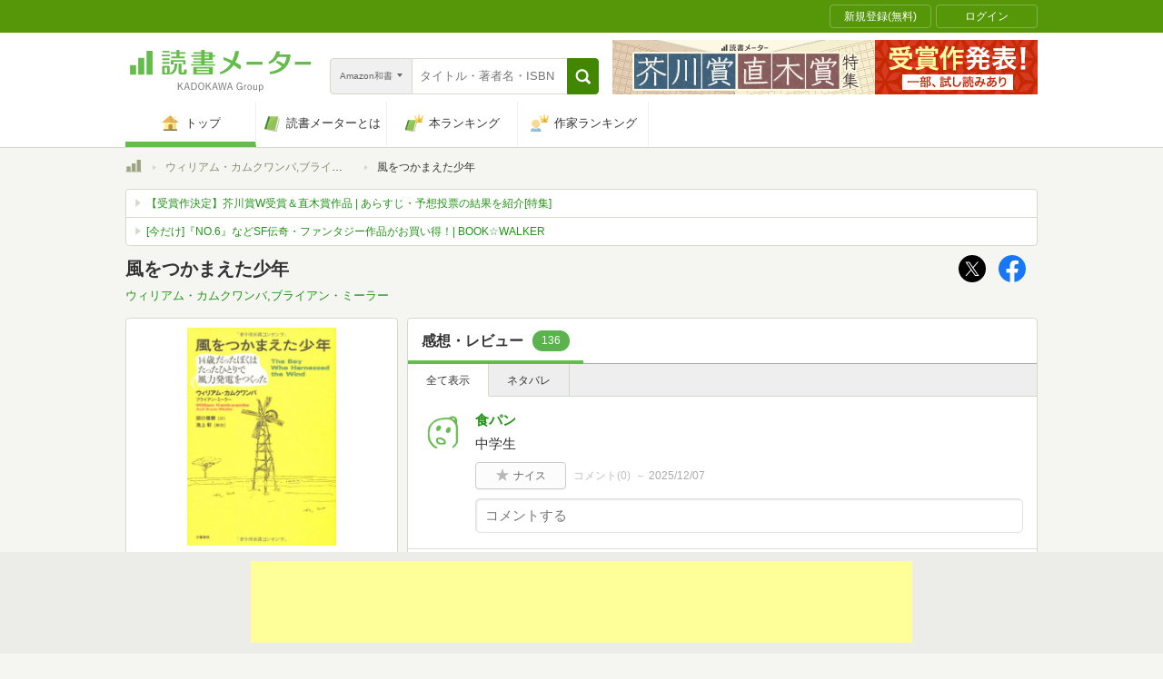

--- FILE ---
content_type: text/html; charset=utf-8
request_url: https://www.google.com/recaptcha/api2/aframe
body_size: 268
content:
<!DOCTYPE HTML><html><head><meta http-equiv="content-type" content="text/html; charset=UTF-8"></head><body><script nonce="5BGPIZ-ts8M7KAn1KTT3uw">/** Anti-fraud and anti-abuse applications only. See google.com/recaptcha */ try{var clients={'sodar':'https://pagead2.googlesyndication.com/pagead/sodar?'};window.addEventListener("message",function(a){try{if(a.source===window.parent){var b=JSON.parse(a.data);var c=clients[b['id']];if(c){var d=document.createElement('img');d.src=c+b['params']+'&rc='+(localStorage.getItem("rc::a")?sessionStorage.getItem("rc::b"):"");window.document.body.appendChild(d);sessionStorage.setItem("rc::e",parseInt(sessionStorage.getItem("rc::e")||0)+1);localStorage.setItem("rc::h",'1768727472355');}}}catch(b){}});window.parent.postMessage("_grecaptcha_ready", "*");}catch(b){}</script></body></html>